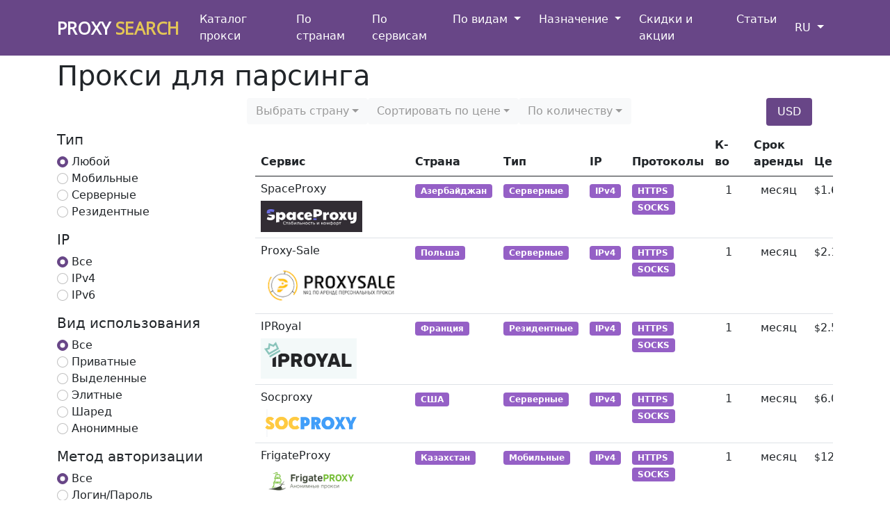

--- FILE ---
content_type: text/html; charset=utf-8
request_url: https://proxysearch.pro/proxy-for-parsing/
body_size: 6220
content:

<!doctype html>
<html lang="ru">
<head>
    <meta charset="utf-8">
    <meta http-equiv="X-UA-Compatible" content="IE=edge">
    <meta name="viewport" content="width=device-width, initial-scale=1, shrink-to-fit=no">
    <link rel="apple-touch-icon" sizes="180x180" href="/static/favicon/apple-touch-icon.png">
    <link rel="icon" type="image/png" sizes="32x32" href="/static/favicon/favicon-32x32.png">
    <link rel="icon" type="image/png" sizes="16x16" href="/static/favicon/favicon-16x16.png">
    <link rel="mask-icon" href="/static/favicon/safari-pinned-tab.svg" color="#684687">
    <meta name="msapplication-TileColor" content="#684687">
    <meta name="theme-color" content="#684687">

    <!-- CSS and JS -->
    <link href="/static/css/bootstrap.min.css" rel="stylesheet" type="text/css">
    <link href="/static/css/header.css" rel="stylesheet" type="text/css" media="none" onload="if(media!='all')media='all'">
    <link href="/static/css/style.css" rel="stylesheet" type="text/css" media="none" onload="if(media!='all')media='all'">
    <link href="https://fonts.googleapis.com/css?family=Open+Sans&display=swap" rel="stylesheet" media="none" onload="if(media!='all')media='all'">
    <script defer src="/static/js/bootstrap.min.js"></script>
    
    <!-- CSS and JS -->
    <script defer src="/static/js/jquery-3.6.0.min.js"></script>
    <script src="https://unpkg.com/@popperjs/core@2"></script>
    <script defer src="/static/js/currency-convert.js"></script>
    <script defer src="/static/js/proxy-purpose-filter.js"></script>
    <link href="/static/selectpicker/css/bootstrap-select.min.css" rel="stylesheet" type="text/css"  media="none" onload="if(media!='all')media='all'">
    <script defer src="/static/selectpicker/js/bootstrap-select.min.js"></script>
    <link rel="canonical" href="https://proxysearch.pro/proxy-for-parsing/"/>
    <title>Купить прокси для парсинга | PROXYSEARCH.PRO</title>
    <meta name="description" content="Найти и купить прокси для парсинга в каталоге."/>
    <meta name="keywords" content="прокси для парсинга, купить прокси для парсинга"/>

    <!-- Global site tag (gtag.js) - Google Analytics -->
    <script async src="https://www.googletagmanager.com/gtag/js?id=G-CHF0FLL7GD"></script>
    <script>
      window.dataLayer = window.dataLayer || [];
      function gtag(){dataLayer.push(arguments);}
      gtag('js', new Date());

      gtag('config', 'G-CHF0FLL7GD');
    </script>



</head>
<body>
    <header>
        <div class="container">
            <nav class="navbar navbar-expand-lg navbar-light ">
                <a href="/" class="logo navbar-brand">
                    Proxy<span class="colored"> Search</span>
                </a>
                <button class="navbar-toggler" type="button" data-bs-toggle="collapse" data-bs-target="#navbarToggler" aria-controls="navbarToggler" aria-expanded="false" aria-label="Toggle navigation">
                    <span class="navbar-toggler-icon"></span>
                </button>
                <div class="collapse navbar-collapse" id="navbarToggler">
                    <ul class="navbar-nav mr-auto mt-2 mt-lg-0">
                        <li class="nav-item">
                            <a class="nav-link" href="/proxy-plans/">Каталог прокси</a>
                        </li>
                        <li class="nav-item">
                            <a class="nav-link" href="/countries/">По странам</a>
                        </li>
                        <li class="nav-item">
                            <a class="nav-link" href="/providers/">По сервисам</a>
                        </li>
                        <li class="nav-item dropdown">
                            <a class="nav-link dropdown-toggle" href="#" id="navbarDropdownMenuLink" role="button" data-bs-toggle="dropdown" aria-expanded="false">
                                По видам
                            </a>
                            <div class="dropdown-menu" aria-labelledby="navbarDropdown">
                                <a class="dropdown-item" href="/ipv4-proxy/">IPv4 прокси</a>
                                <a class="dropdown-item" href="/ipv6-proxy/">IPv6 прокси</a>
                                <div class="dropdown-divider"></div>
                                <a class="dropdown-item" href="/http-proxy/">HTTP прокси</a>
                                <a class="dropdown-item" href="/socks-proxy/">SOCKS прокси</a>
                                <div class="dropdown-divider"></div>
                                <a class="dropdown-item" href="/anonymous-proxy/">Анонимные прокси</a>
                                <a class="dropdown-item" href="/private-proxy/">Приватные прокси</a>
                                <a class="dropdown-item" href="/shared-proxy/">Shared прокси</a>
                                <a class="dropdown-item" href="/dedicated-proxy/">Выделенные прокси</a>
                                <a class="dropdown-item" href="/elite-proxy/">Элитные прокси</a>
                                <div class="dropdown-divider"></div>
                                <a class="dropdown-item" href="/mobile-proxy/">Мобильные прокси</a>
                                <a class="dropdown-item" href="/residential-proxy/">Резидентные прокси</a>
                                <a class="dropdown-item" href="/datacenter-proxy/">Серверные прокси</a>
                            </div>
                        </li>
                        <li class="nav-item dropdown">
                            <a class="nav-link dropdown-toggle" href="#" id="navbarDropdown" role="button" data-bs-toggle="dropdown" aria-expanded="false">
                                Назначение
                            </a>
                            <div class="dropdown-menu" aria-labelledby="navbarDropdown">
                                <a class="dropdown-item" href="/proxy-for-surfing/">Прокси для серфинга</a>
                                <a class="dropdown-item" href="/social-media-proxy/">Прокси для соц сетей</a>
                                <a class="dropdown-item" href="/proxy-for-parsing/">Прокси для парсинга</a>
                                <a class="dropdown-item" href="/proxy-for-gaming/">Прокси для онлайн игр</a>
                                <a class="dropdown-item" href="/proxy-for-seo/">Прокси для SEO</a>

                            </div>
                        </li>
                        <li class="nav-item">
                            <a class="nav-link" href="/discounts/">Скидки и акции</a>
                        </li>
                        <li class="nav-item">
                            <a class="nav-link" href="/articles/">Статьи</a>
                        </li>
                    </ul>
                </div>

                <div class="btn-group">
                    <button type="button" class="btn btn-lng dropdown-toggle" data-bs-toggle="dropdown" aria-expanded="false">
                        <span></span>RU
                    </button>
                    <ul class="dropdown-menu lng-menu">
                        <li class="lng-btn"><a href="/en/proxy-for-parsing/">EN</a></li>
                    </ul>
                </div>
            </nav>
        </div>
    </header>



    <div class="container">
        
        <h1 class="text-h1">Прокси для парсинга</h1>
        <form id="form-filter" action="" method="post">
    <input type="hidden" name="csrfmiddlewaretoken" value="5KZzg8M5WIH08ckY4w7BXE9nughXi1BJrfjATuILrSe1IIgTS6XlnKVExEHVT3eF">
    <div class="row row-pills">
        <ul class="nav nav-pills mb-2 pills-sort" id="pills-tab">
            <li class="nav-item pill-price-sort">
                <select class="form-control selectpicker" data-live-search="true" title="Выбрать страну" id="SortLocationSelect" name="sort_location">
                
                    <option>World Mix</option>
                
                    <option>Австралия</option>
                
                    <option>Австрия</option>
                
                    <option>Азербайджан</option>
                
                    <option>Албания</option>
                
                    <option>Аргентина</option>
                
                    <option>Армения</option>
                
                    <option>Бангладеш</option>
                
                    <option>Беларусь</option>
                
                    <option>Бельгия</option>
                
                    <option>Болгария</option>
                
                    <option>Бразилия</option>
                
                    <option>Великобритания</option>
                
                    <option>Венгрия</option>
                
                    <option>Вьетнам</option>
                
                    <option>Германия</option>
                
                    <option>Греция</option>
                
                    <option>Грузия</option>
                
                    <option>Дания</option>
                
                    <option>Египет</option>
                
                    <option>Израиль</option>
                
                    <option>Индия</option>
                
                    <option>Индонезия</option>
                
                    <option>Ирландия</option>
                
                    <option>Испания</option>
                
                    <option>Италия</option>
                
                    <option>Казахстан</option>
                
                    <option>Канада</option>
                
                    <option>Катар</option>
                
                    <option>Кипр</option>
                
                    <option>Китай</option>
                
                    <option>Кыргызстан</option>
                
                    <option>Латвия</option>
                
                    <option>Литва</option>
                
                    <option>Мальдивы</option>
                
                    <option>Мексика</option>
                
                    <option>Молдова</option>
                
                    <option>Нидерланды</option>
                
                    <option>Норвегия</option>
                
                    <option>ОАЭ</option>
                
                    <option>Перу</option>
                
                    <option>Польша</option>
                
                    <option>Португалия</option>
                
                    <option>Россия</option>
                
                    <option>Румыния</option>
                
                    <option>Сейшелы</option>
                
                    <option>Сербия</option>
                
                    <option>Сингапур</option>
                
                    <option>Словакия</option>
                
                    <option>Словения</option>
                
                    <option>США</option>
                
                    <option>Тайланд</option>
                
                    <option>Турция</option>
                
                    <option>Украина</option>
                
                    <option>Финляндия</option>
                
                    <option>Франция</option>
                
                    <option>Чехия</option>
                
                    <option>Чили</option>
                
                    <option>Швейцария</option>
                
                    <option>Швеция</option>
                
                    <option>Эстония</option>
                
                    <option>ЮАР</option>
                
                    <option>Южная Корея</option>
                
                    <option>Япония</option>
                
                </select>
            </li>
            <li class="nav-item pill-price-sort">
                <select class="form-control selectpicker" title="Сортировать по цене" id="SortPriceSelect" name="sort_price">
                    <option value="lower">по возрастанию</option>
                    <option value="higher">по убыванию</option>
                </select>
            </li>
            <li class="nav-item">
                <select class="form-control selectpicker" title="По количеству" id="SortQuantitySelect" name="sort_quantity">
                    <option value="higher">больше</option>
                    <option value="lower">меньше</option>
                </select>
            </li>
        </ul>
        <ul class="nav nav-pills nav-pills-price mb-2" id="pills-tab">
            <li class="nav-item">
                <a class="nav-link active" id="pills-price-usd-tab" data-bs-toggle="pill" href="#price-usd">
                    USD
                </a>
            </li>
        </ul>
        </div>
    <div class="row">
            <div class="col-3">
                <div>
                        <input type="hidden" name="purpose" value="For parsing">
                        <ul class="list-unstyled">
                        <h5 class="text-h5">Тип</h5>
                            <li>
                                <input class="form-check-input" type="radio" name="asn-type" id="radio-All" value="All" checked>
                                <label class="form-check-label" for="radio-All">
                                    Любой
                                </label>
                            </li>
                        
                            <li>
                                <input class="form-check-input" type="radio" name="asn-type" id="radio-Mobile" value="Mobile">
                                <label class="form-check-label" for="radio-Mobile">
                                    Мобильные
                                </label>
                            </li>
                        
                            <li>
                                <input class="form-check-input" type="radio" name="asn-type" id="radio-Datacenter" value="Datacenter">
                                <label class="form-check-label" for="radio-Datacenter">
                                    Серверные
                                </label>
                            </li>
                        
                            <li>
                                <input class="form-check-input" type="radio" name="asn-type" id="radio-Residential" value="Residential">
                                <label class="form-check-label" for="radio-Residential">
                                    Резидентные
                                </label>
                            </li>
                        
                    </ul>
                        <ul class="list-unstyled">
                        <h5 class="text-h5">IP</h5>
                            <li>
                                <input class="form-check-input" type="radio" name="ip-method" id="radio-All" value="All" checked>
                                <label class="form-check-label" for="radio-All">
                                    Все
                                </label>
                            </li>
                        
                            <li>
                                <input class="form-check-input" type="radio" name="ip-method" id="radio-IPv4" value="IPv4">
                                <label class="form-check-label" for="radio-IPv4">
                                    IPv4
                                </label>
                            </li>
                        
                            <li>
                                <input class="form-check-input" type="radio" name="ip-method" id="radio-IPv6" value="IPv6">
                                <label class="form-check-label" for="radio-IPv6">
                                    IPv6
                                </label>
                            </li>
                        
                        </ul>
                        <ul class="list-unstyled">
                        <h5 class="text-h5">Вид использования</h5>
                            <li>
                                <input class="form-check-input" type="radio" name="using_mode" id="radio-All" value="All" checked>
                                <label class="form-check-label" for="radio-All">
                                    Все
                                </label>
                            </li>
                        
                            <li>
                                <input class="form-check-input" type="radio" value="Private" id="id_using_mode" name="using_mode">
                                <label class="form-check-label" for="check-Private">
                                Приватные
                                </label>
                            </li>
                        
                            <li>
                                <input class="form-check-input" type="radio" value="Dedicated" id="id_using_mode" name="using_mode">
                                <label class="form-check-label" for="check-Dedicated">
                                Выделенные
                                </label>
                            </li>
                        
                            <li>
                                <input class="form-check-input" type="radio" value="Elite" id="id_using_mode" name="using_mode">
                                <label class="form-check-label" for="check-Elite">
                                Элитные
                                </label>
                            </li>
                        
                            <li>
                                <input class="form-check-input" type="radio" value="Shared" id="id_using_mode" name="using_mode">
                                <label class="form-check-label" for="check-Shared">
                                Шаред
                                </label>
                            </li>
                        
                            <li>
                                <input class="form-check-input" type="radio" value="Anonymous" id="id_using_mode" name="using_mode">
                                <label class="form-check-label" for="check-Anonymous">
                                Анонимные
                                </label>
                            </li>
                        
                        </ul>
                        <ul class="list-unstyled">
                        <h5 class="text-h5">Метод авторизации</h5>
                            <li>
                                <input class="form-check-input" type="radio" name="auth-method" id="radio-All" value="All" checked>
                                <label class="form-check-label" for="radio-All">
                                    Все
                                </label>
                            </li>
                        
                            <li>
                                <input class="form-check-input" type="radio" name="auth-method" id="radio-Login/Pass" value="Login/Pass">
                                <label class="form-check-label" for="radio-Login/Pass">
                                    Логин/Пароль
                                </label>
                            </li>
                        
                            <li>
                                <input class="form-check-input" type="radio" name="auth-method" id="radio-By IP" value="By IP">
                                <label class="form-check-label" for="radio-By IP">
                                    По IP
                                </label>
                            </li>
                        
                    </ul>
                        <ul class="list-unstyled">
                        <h5 class="text-h5">Пул адресов</h5>
                            <li>
                                <input class="form-check-input" type="radio" name="proxy_mode" id="radio-All" value="All" checked>
                                <label class="form-check-label" for="radio-All">
                                    Все
                                </label>
                            </li>
                        
                            <li>
                                <input class="form-check-input" type="radio" value="Static" id="id_using_mode" name="proxy_mode">
                                <label class="form-check-label" for="check-Static">
                                Статические
                                </label>
                            </li>
                        
                            <li>
                                <input class="form-check-input" type="radio" value="Dynamic" id="id_using_mode" name="proxy_mode">
                                <label class="form-check-label" for="check-Dynamic">
                                Динамические
                                </label>
                            </li>
                        
                        </ul>
                        <ul class="list-unstyled">
                        <h5 class="text-h5">Время аренды</h5>
                            <li>
                                <input class="form-check-input" type="radio" name="renttime-method" id="radio-All" value="All" checked>
                                <label class="form-check-label" for="radio-All">
                                    Все
                                </label>
                            </li>
                        
                            <li>
                                <input class="form-check-input" type="radio" name="renttime-method" id="radio-month" value="month">
                                <label class="form-check-label" for="radio-month">
                                    месяц
                                </label>
                            </li>
                        
                            <li>
                                <input class="form-check-input" type="radio" name="renttime-method" id="radio-week" value="week">
                                <label class="form-check-label" for="radio-week">
                                    неделя
                                </label>
                            </li>
                        
                            <li>
                                <input class="form-check-input" type="radio" name="renttime-method" id="radio-day" value="day">
                                <label class="form-check-label" for="radio-day">
                                    день
                                </label>
                            </li>
                        
                        </ul>
                        <ul class="list-unstyled">
                        <h5 class="text-h5">Дополнительно</h5>
                            
                                <li>
                                    <input class="form-check-input" type="checkbox" value="Free trial" id="id_using_mode" name="additional_options">
                                    <label class="form-check-label" for="check-Free trial">
                                        Бесплатный тест
                                    </label>
                                </li>
                            
                                <li>
                                    <input class="form-check-input" type="checkbox" value="API" id="id_using_mode" name="additional_options">
                                    <label class="form-check-label" for="check-API">
                                        Наличие API
                                    </label>
                                </li>
                            
                        </ul>
                        <ul class="list-unstyled">
                        <h5 class="text-h5">Гарантии</h5>
                                <li>
                                    <input class="form-check-input" type="checkbox" value="Yes" id="refund_option" name="refund">
                                    <label class="form-check-label" for="refund_option">
                                        Возврат средств
                                    </label>
                                </li>
                                <li>
                                    <input class="form-check-input" type="checkbox" value="Yes" id="change_option" name="change_possible">
                                    <label class="form-check-label" for="change_option">
                                        Возможность замены
                                    </label>
                                </li>
                        </ul>
                </div>
            </div>
            <div class="col-9">
                <div class="container container-preloader tariff-preloader d-none">
                    <div class="item-1"></div>
                    <div class="item-2"></div>
                    <div class="item-3"></div>
                    <div class="item-4"></div>
                    <div class="item-5"></div>
                </div>
                <div class="table-responsive ajax-table" id="content-table">
                <table class="table no-margin table-hover">
                    <thead>
                        <tr>
                          <th>Сервис</th>
                          <th>Страна</th>
                            <th>Тип</th>
                          <th>IP</th>
                          <th>Протоколы</th>
                            <th>К-во</th>
                            <th>Срок аренды</th>
                            <th>Цена</th>
                        </tr>
                    </thead>
                    <tbody>
                    
                    <tr class="product" itemscope itemtype="http://schema.org/Product" style="cursor: pointer;" onclick="window.open('https://spaceproxy.net?ref=111', '_blank');">
                        <td itemprop="name"><div><h6 class="tariff-service-name">SpaceProxy</h6></div>
                            <img class="tariff-service-logotype" src="/media/service-logo/spaceproxy.png" alt="логотип провайдера SpaceProxy">
                        </td>
                        <td itemprop="description">
                            
                            <span class="badge badge-primary">Азербайджан</span><br>
                            
                        </td>
                        <td itemprop="description">
                            <span class="badge badge-primary">Серверные</span>
                        </td>
                        <td itemprop="description">
                            <span class="badge badge-primary">IPv4</span>
                        </td>
                        <td itemprop="description">
                            
                            <span class="badge badge-primary">HTTPS</span><br>
                            
                            <span class="badge badge-primary">SOCKS</span><br>
                            
                        </td>
                        <td itemprop="offers" itemscope itemtype="http://schema.org/AggregateOffer" align="center">
                            1
                        </td>
                        <td align="center">
                            месяц
                        </td>
                        <td class="price-col" itemprop="offers" itemscope itemtype="http://schema.org/AggregateOffer">
                        <meta itemprop="priceCurrency" content="RUB">
                            <div class="price-block" itemprop="offers" itemscope itemtype="http://schema.org/Offer">
                                <meta data-curency="USD" data-value="1.62">
                                <meta data-curency="RUB" data-value="162">
                                <small id="cur_smb">$</small><span id="price_int"  itemprop="price" content="1.62">1.62<sup></sup></span>
                                <link itemprop="availability" href="https://schema.org/InStock" />
                            </div>
                        </td>
                    
                    <tr class="product" itemscope itemtype="http://schema.org/Product" style="cursor: pointer;" onclick="window.open('https://proxy-sale.com/?partner_link=EmS7I1GXd5', '_blank');">
                        <td itemprop="name"><div><h6 class="tariff-service-name">Proxy-Sale</h6></div>
                            <img class="tariff-service-logotype" src="/media/service-logo/proxysale.png" alt="логотип провайдера Proxy-Sale">
                        </td>
                        <td itemprop="description">
                            
                            <span class="badge badge-primary">Польша</span><br>
                            
                        </td>
                        <td itemprop="description">
                            <span class="badge badge-primary">Серверные</span>
                        </td>
                        <td itemprop="description">
                            <span class="badge badge-primary">IPv4</span>
                        </td>
                        <td itemprop="description">
                            
                            <span class="badge badge-primary">HTTPS</span><br>
                            
                            <span class="badge badge-primary">SOCKS</span><br>
                            
                        </td>
                        <td itemprop="offers" itemscope itemtype="http://schema.org/AggregateOffer" align="center">
                            1
                        </td>
                        <td align="center">
                            месяц
                        </td>
                        <td class="price-col" itemprop="offers" itemscope itemtype="http://schema.org/AggregateOffer">
                        <meta itemprop="priceCurrency" content="RUB">
                            <div class="price-block" itemprop="offers" itemscope itemtype="http://schema.org/Offer">
                                <meta data-curency="USD" data-value="2.10">
                                <meta data-curency="RUB" data-value="210">
                                <small id="cur_smb">$</small><span id="price_int"  itemprop="price" content="2.10">2.10<sup></sup></span>
                                <link itemprop="availability" href="https://schema.org/InStock" />
                            </div>
                        </td>
                    
                    <tr class="product" itemscope itemtype="http://schema.org/Product" style="cursor: pointer;" onclick="window.open('https://iproyal.com?r=91229', '_blank');">
                        <td itemprop="name"><div><h6 class="tariff-service-name">IPRoyal</h6></div>
                            <img class="tariff-service-logotype" src="/media/service-logo/iproyal.png" alt="логотип провайдера IPRoyal">
                        </td>
                        <td itemprop="description">
                            
                            <span class="badge badge-primary">Франция</span><br>
                            
                        </td>
                        <td itemprop="description">
                            <span class="badge badge-primary">Резидентные</span>
                        </td>
                        <td itemprop="description">
                            <span class="badge badge-primary">IPv4</span>
                        </td>
                        <td itemprop="description">
                            
                            <span class="badge badge-primary">HTTPS</span><br>
                            
                            <span class="badge badge-primary">SOCKS</span><br>
                            
                        </td>
                        <td itemprop="offers" itemscope itemtype="http://schema.org/AggregateOffer" align="center">
                            1
                        </td>
                        <td align="center">
                            месяц
                        </td>
                        <td class="price-col" itemprop="offers" itemscope itemtype="http://schema.org/AggregateOffer">
                        <meta itemprop="priceCurrency" content="RUB">
                            <div class="price-block" itemprop="offers" itemscope itemtype="http://schema.org/Offer">
                                <meta data-curency="USD" data-value="2.50">
                                <meta data-curency="RUB" data-value="250">
                                <small id="cur_smb">$</small><span id="price_int"  itemprop="price" content="2.50">2.50<sup></sup></span>
                                <link itemprop="availability" href="https://schema.org/InStock" />
                            </div>
                        </td>
                    
                    <tr class="product" itemscope itemtype="http://schema.org/Product" style="cursor: pointer;" onclick="window.open('https://socproxy.ru?ref=4982', '_blank');">
                        <td itemprop="name"><div><h6 class="tariff-service-name">Socproxy</h6></div>
                            <img class="tariff-service-logotype" src="/media/service-logo/socproxy.png" alt="логотип провайдера Socproxy">
                        </td>
                        <td itemprop="description">
                            
                            <span class="badge badge-primary">США</span><br>
                            
                        </td>
                        <td itemprop="description">
                            <span class="badge badge-primary">Серверные</span>
                        </td>
                        <td itemprop="description">
                            <span class="badge badge-primary">IPv4</span>
                        </td>
                        <td itemprop="description">
                            
                            <span class="badge badge-primary">HTTPS</span><br>
                            
                            <span class="badge badge-primary">SOCKS</span><br>
                            
                        </td>
                        <td itemprop="offers" itemscope itemtype="http://schema.org/AggregateOffer" align="center">
                            1
                        </td>
                        <td align="center">
                            месяц
                        </td>
                        <td class="price-col" itemprop="offers" itemscope itemtype="http://schema.org/AggregateOffer">
                        <meta itemprop="priceCurrency" content="RUB">
                            <div class="price-block" itemprop="offers" itemscope itemtype="http://schema.org/Offer">
                                <meta data-curency="USD" data-value="6.00">
                                <meta data-curency="RUB" data-value="600">
                                <small id="cur_smb">$</small><span id="price_int"  itemprop="price" content="6.00">6.00<sup></sup></span>
                                <link itemprop="availability" href="https://schema.org/InStock" />
                            </div>
                        </td>
                    
                    <tr class="product" itemscope itemtype="http://schema.org/Product" style="cursor: pointer;" onclick="window.open('https://frigate-proxy.ru/?ref=5868', '_blank');">
                        <td itemprop="name"><div><h6 class="tariff-service-name">FrigateProxy</h6></div>
                            <img class="tariff-service-logotype" src="/media/service-logo/frigate.png" alt="логотип провайдера FrigateProxy">
                        </td>
                        <td itemprop="description">
                            
                            <span class="badge badge-primary">Казахстан</span><br>
                            
                        </td>
                        <td itemprop="description">
                            <span class="badge badge-primary">Мобильные</span>
                        </td>
                        <td itemprop="description">
                            <span class="badge badge-primary">IPv4</span>
                        </td>
                        <td itemprop="description">
                            
                            <span class="badge badge-primary">HTTPS</span><br>
                            
                            <span class="badge badge-primary">SOCKS</span><br>
                            
                        </td>
                        <td itemprop="offers" itemscope itemtype="http://schema.org/AggregateOffer" align="center">
                            1
                        </td>
                        <td align="center">
                            месяц
                        </td>
                        <td class="price-col" itemprop="offers" itemscope itemtype="http://schema.org/AggregateOffer">
                        <meta itemprop="priceCurrency" content="RUB">
                            <div class="price-block" itemprop="offers" itemscope itemtype="http://schema.org/Offer">
                                <meta data-curency="USD" data-value="12.90">
                                <meta data-curency="RUB" data-value="1290">
                                <small id="cur_smb">$</small><span id="price_int"  itemprop="price" content="12.90">12.90<sup></sup></span>
                                <link itemprop="availability" href="https://schema.org/InStock" />
                            </div>
                        </td>
                    
                    <tr class="product" itemscope itemtype="http://schema.org/Product" style="cursor: pointer;" onclick="window.open('https://iproyal.com?r=91229', '_blank');">
                        <td itemprop="name"><div><h6 class="tariff-service-name">IPRoyal</h6></div>
                            <img class="tariff-service-logotype" src="/media/service-logo/iproyal.png" alt="логотип провайдера IPRoyal">
                        </td>
                        <td itemprop="description">
                            
                            <span class="badge badge-primary">США</span><br>
                            
                        </td>
                        <td itemprop="description">
                            <span class="badge badge-primary">Серверные</span>
                        </td>
                        <td itemprop="description">
                            <span class="badge badge-primary">IPv4</span>
                        </td>
                        <td itemprop="description">
                            
                            <span class="badge badge-primary">HTTPS</span><br>
                            
                            <span class="badge badge-primary">SOCKS</span><br>
                            
                        </td>
                        <td itemprop="offers" itemscope itemtype="http://schema.org/AggregateOffer" align="center">
                            1
                        </td>
                        <td align="center">
                            месяц
                        </td>
                        <td class="price-col" itemprop="offers" itemscope itemtype="http://schema.org/AggregateOffer">
                        <meta itemprop="priceCurrency" content="RUB">
                            <div class="price-block" itemprop="offers" itemscope itemtype="http://schema.org/Offer">
                                <meta data-curency="USD" data-value="1.50">
                                <meta data-curency="RUB" data-value="150">
                                <small id="cur_smb">$</small><span id="price_int"  itemprop="price" content="1.50">1.50<sup></sup></span>
                                <link itemprop="availability" href="https://schema.org/InStock" />
                            </div>
                        </td>
                    
                    <tr class="product" itemscope itemtype="http://schema.org/Product" style="cursor: pointer;" onclick="window.open('https://spaceproxy.net?ref=111', '_blank');">
                        <td itemprop="name"><div><h6 class="tariff-service-name">SpaceProxy</h6></div>
                            <img class="tariff-service-logotype" src="/media/service-logo/spaceproxy.png" alt="логотип провайдера SpaceProxy">
                        </td>
                        <td itemprop="description">
                            
                            <span class="badge badge-primary">Нидерланды</span><br>
                            
                        </td>
                        <td itemprop="description">
                            <span class="badge badge-primary">Серверные</span>
                        </td>
                        <td itemprop="description">
                            <span class="badge badge-primary">IPv4</span>
                        </td>
                        <td itemprop="description">
                            
                            <span class="badge badge-primary">HTTPS</span><br>
                            
                            <span class="badge badge-primary">SOCKS</span><br>
                            
                        </td>
                        <td itemprop="offers" itemscope itemtype="http://schema.org/AggregateOffer" align="center">
                            1
                        </td>
                        <td align="center">
                            месяц
                        </td>
                        <td class="price-col" itemprop="offers" itemscope itemtype="http://schema.org/AggregateOffer">
                        <meta itemprop="priceCurrency" content="RUB">
                            <div class="price-block" itemprop="offers" itemscope itemtype="http://schema.org/Offer">
                                <meta data-curency="USD" data-value="1.62">
                                <meta data-curency="RUB" data-value="162">
                                <small id="cur_smb">$</small><span id="price_int"  itemprop="price" content="1.62">1.62<sup></sup></span>
                                <link itemprop="availability" href="https://schema.org/InStock" />
                            </div>
                        </td>
                    
                    <tr class="product" itemscope itemtype="http://schema.org/Product" style="cursor: pointer;" onclick="window.open('https://proxy-sale.com/?partner_link=EmS7I1GXd5', '_blank');">
                        <td itemprop="name"><div><h6 class="tariff-service-name">Proxy-Sale</h6></div>
                            <img class="tariff-service-logotype" src="/media/service-logo/proxysale.png" alt="логотип провайдера Proxy-Sale">
                        </td>
                        <td itemprop="description">
                            
                            <span class="badge badge-primary">Казахстан</span><br>
                            
                        </td>
                        <td itemprop="description">
                            <span class="badge badge-primary">Серверные</span>
                        </td>
                        <td itemprop="description">
                            <span class="badge badge-primary">IPv4</span>
                        </td>
                        <td itemprop="description">
                            
                            <span class="badge badge-primary">HTTPS</span><br>
                            
                            <span class="badge badge-primary">SOCKS</span><br>
                            
                        </td>
                        <td itemprop="offers" itemscope itemtype="http://schema.org/AggregateOffer" align="center">
                            1
                        </td>
                        <td align="center">
                            месяц
                        </td>
                        <td class="price-col" itemprop="offers" itemscope itemtype="http://schema.org/AggregateOffer">
                        <meta itemprop="priceCurrency" content="RUB">
                            <div class="price-block" itemprop="offers" itemscope itemtype="http://schema.org/Offer">
                                <meta data-curency="USD" data-value="2.10">
                                <meta data-curency="RUB" data-value="210">
                                <small id="cur_smb">$</small><span id="price_int"  itemprop="price" content="2.10">2.10<sup></sup></span>
                                <link itemprop="availability" href="https://schema.org/InStock" />
                            </div>
                        </td>
                    
                    <tr class="product" itemscope itemtype="http://schema.org/Product" style="cursor: pointer;" onclick="window.open('https://froxy.com/?fpr=zeruo', '_blank');">
                        <td itemprop="name"><div><h6 class="tariff-service-name">Froxy</h6></div>
                            <img class="tariff-service-logotype" src="/media/service-logo/froxy.png" alt="логотип провайдера Froxy">
                        </td>
                        <td itemprop="description">
                            
                            <span class="badge badge-primary">World Mix</span><br>
                            
                        </td>
                        <td itemprop="description">
                            <span class="badge badge-primary">Резидентные</span>
                        </td>
                        <td itemprop="description">
                            <span class="badge badge-primary">IPv4</span>
                        </td>
                        <td itemprop="description">
                            
                            <span class="badge badge-primary">HTTPS</span><br>
                            
                            <span class="badge badge-primary">SOCKS</span><br>
                            
                        </td>
                        <td itemprop="offers" itemscope itemtype="http://schema.org/AggregateOffer" align="center">
                            1000
                        </td>
                        <td align="center">
                            месяц
                        </td>
                        <td class="price-col" itemprop="offers" itemscope itemtype="http://schema.org/AggregateOffer">
                        <meta itemprop="priceCurrency" content="RUB">
                            <div class="price-block" itemprop="offers" itemscope itemtype="http://schema.org/Offer">
                                <meta data-curency="USD" data-value="70.00">
                                <meta data-curency="RUB" data-value="7000">
                                <small id="cur_smb">$</small><span id="price_int"  itemprop="price" content="70.00">70.00<sup></sup></span>
                                <link itemprop="availability" href="https://schema.org/InStock" />
                            </div>
                        </td>
                    
                    <tr class="product" itemscope itemtype="http://schema.org/Product" style="cursor: pointer;" onclick="window.open('https://iproyal.com?r=91229', '_blank');">
                        <td itemprop="name"><div><h6 class="tariff-service-name">IPRoyal</h6></div>
                            <img class="tariff-service-logotype" src="/media/service-logo/iproyal.png" alt="логотип провайдера IPRoyal">
                        </td>
                        <td itemprop="description">
                            
                            <span class="badge badge-primary">Испания</span><br>
                            
                        </td>
                        <td itemprop="description">
                            <span class="badge badge-primary">Резидентные</span>
                        </td>
                        <td itemprop="description">
                            <span class="badge badge-primary">IPv4</span>
                        </td>
                        <td itemprop="description">
                            
                            <span class="badge badge-primary">HTTPS</span><br>
                            
                            <span class="badge badge-primary">SOCKS</span><br>
                            
                        </td>
                        <td itemprop="offers" itemscope itemtype="http://schema.org/AggregateOffer" align="center">
                            1
                        </td>
                        <td align="center">
                            месяц
                        </td>
                        <td class="price-col" itemprop="offers" itemscope itemtype="http://schema.org/AggregateOffer">
                        <meta itemprop="priceCurrency" content="RUB">
                            <div class="price-block" itemprop="offers" itemscope itemtype="http://schema.org/Offer">
                                <meta data-curency="USD" data-value="2.50">
                                <meta data-curency="RUB" data-value="250">
                                <small id="cur_smb">$</small><span id="price_int"  itemprop="price" content="2.50">2.50<sup></sup></span>
                                <link itemprop="availability" href="https://schema.org/InStock" />
                            </div>
                        </td>
                    
                    </tbody>
                </table>
                                    
              <nav aria-label="Page navigation example" id="pagination">
                <ul class="pagination">
                    <li class="page-item">
                        
                    </li>
                        <li class="page-item active">
                            <a class="page-link active"><span>Страница 1 из 49</span></a>
                        </li>
                    <li class="page-item">
                        
                            <a  class="page-link" href="?page=2">Следующая</a>
                        
                    </li>
                </ul>
              </nav>
              
            </div>
            </div>
        </div>
</form>
    </div>


    <link href="/static/css/footer.css" rel="stylesheet" type="text/css" media="none" onload="if(media!='all')media='all'">
<script defer src="https://static.cloudflareinsights.com/beacon.min.js/vcd15cbe7772f49c399c6a5babf22c1241717689176015" integrity="sha512-ZpsOmlRQV6y907TI0dKBHq9Md29nnaEIPlkf84rnaERnq6zvWvPUqr2ft8M1aS28oN72PdrCzSjY4U6VaAw1EQ==" data-cf-beacon='{"version":"2024.11.0","token":"66e67e2ddde04067b9928399c6fa5922","r":1,"server_timing":{"name":{"cfCacheStatus":true,"cfEdge":true,"cfExtPri":true,"cfL4":true,"cfOrigin":true,"cfSpeedBrain":true},"location_startswith":null}}' crossorigin="anonymous"></script>
</body>

<footer xmlns="http://www.w3.org/1999/html">
    <div class="container">
        <div class="row">
		<div class="col-md-3 col-sm-12">
			<div class="footer-logo">
                <a href="/" class=" logo">
                    Proxy<span class="colored"> Search</span>
                </a>
            </div>

			<div class="copyright">Copyright © 2026, PROXY SEARCH</div>
            <div class="copyright">На текущий момент в каталоге:</div>
			<div class="info-docs">
                <a href="/proxy-plans/"><span class="badge badge-light">488</span>тарифов</a> |
                <a href="/providers/"><span class="badge badge-light"> 22</span>сервисов</a> |
                <a href="/discounts/"><span class="badge badge-light">9</span>скидок</a>
			</div>
		</div>

		<div class="col-md-9 hidden-xs hidden-sm">
            <div class="row">
			<div class="col-md-3">
				<h5>По целям</h5>
				<ul>
                    <li><a href="/proxy-for-parsing/">Для парсинга сайтов</a></li>
                    <li><a href="/proxy-for-scarping/">Для скрейпинга данных</a></li>
                    <li><a href="/proxy-for-smm/">Для SMM</a></li>
                    <li><a href="/proxy-for-betting/">Для букмекерских контор</a></li>
                    <li><a href="/proxy-for-advertising/">Для размещения объявлений</a></li>

				</ul>
			</div>

			<div class="col-md-3">
               <h5>Для соцсетей</h5>
                <ul>
                    <li><a href="/social-media-proxy/instagram/">Прокси для Инстаграма</a></li>
                    <li><a href="/social-media-proxy/vk/">Прокси для Вконтакте</a></li>
                    <li><a href="/social-media-proxy/facebook/">Прокси для Фейсбука</a></li>
                    <li><a href="/social-media-proxy/youtube/">Прокси для Youtube</a></li>
                    <li><a href="/social-media-proxy/twitter/">Прокси для Twitter</a></li>
                    <li><a href="/social-media-proxy/telegram/">Прокси для Телеграма</a></li>
                    <li><a href="/social-media-proxy/pinterest/">Прокси для Pinterest</a></li>
                    <li><a href="/social-media-proxy/linkedin/">Прокси для Linkedin</a></li>
                    <li><a href="/social-media-proxy/twitch/">Прокси для Twitch</a></li>
                </ul>
            </div>
                <div class="col-md-3">
                    <h5>Для поисковых систем</h5>
                    <ul>
                        <li><a href="/proxy-for-parsing/google/">Прокси для Гугла</a></li>
                        <li><a href="/proxy-for-parsing/yandex/">Прокси для Яндекса</a></li>
                        <li><a href="/proxy-for-parsing/keycollector/">Прокси для KeyCollector</a></li>
                    </ul>
                </div>
                <div class="col-md-3">
                    <h5>Обратная связь</h5>


                    <ul>
                        <li><a href="/advertising/">Реклама на сайте</a></li>
                        <li><a href="/contacts/">Контактная информация</a></li>
                        <li> <a class="btn btn-primary" data-bs-toggle="collapse"  href="#email" role="button" aria-expanded="false" aria-controls="collapseExample">Написать нам</a>
                            <div class="collapse" id="email">
                            <a href="/cdn-cgi/l/email-protection#fb989a8f9a97949cbb8b899483829d92959fd592959d94"><span class="__cf_email__" data-cfemail="dcbfbda8bdb0b3bb9cacaeb3a4a5afb9bdaebfb4f2acaeb3">[email&#160;protected]</span></a>                    </div></li>
                    </ul>

                </div>

		</div>
        </div>
	</div>
    </div>
</footer>



<script data-cfasync="false" src="/cdn-cgi/scripts/5c5dd728/cloudflare-static/email-decode.min.js"></script></html>

--- FILE ---
content_type: text/css
request_url: https://proxysearch.pro/static/css/header.css
body_size: -84
content:
header {
    background-color: #684687;
}

.navbar-light .navbar-nav .nav-link {
    color: #fff !important;
}

.navbar-nav {
    margin-left: auto;
}

.navbar-nav li {
    margin-left: 5px;
    margin-right: 5px;

}

.dropdown-item {
    color: #412d53;
}

.dropdown-item:focus, .dropdown-item:hover {
    color: #fff;
    text-decoration: none;
    background-color: #684687;
}

.dropdown-item.active, .dropdown-item:active {
    color: #fff; !important;
    background-color: #A17DC3 !important;
}

.btn-lng {
    color: #fff !important;
}

.lng-menu {
    width: 100% !important;
    text-align: center !important;
    min-width: unset !important;
}


.logo, .logo:hover {
    float: left;
    line-height: 45px;
    font-size: 25px;
    color: #fff !important;
    font-weight: 700;
    text-transform: uppercase;
    text-decoration: none;
    font-family: 'Open Sans', sans-serif;
}

.logo span {
    /*font-size: 30px;*/
    color: #E3C556;

}

--- FILE ---
content_type: text/css
request_url: https://proxysearch.pro/static/css/style.css
body_size: 598
content:
.row-pills #pills-tab {
    width: auto;
}

.row-pills .pills-sort {
    margin-left: 25%;
}

.row-pills .nav-pills-price {
    margin-left: auto;
    margin-right: 30px;
}

.lng-btn a {
    text-decoration: none;
}

.btn-primary {
  color: #031326;
  background-color: #E3C556;
  border-color: #E3C556;
}

.btn-primary:hover {
color: #031326;
  background-color: #b89e3d;
  border-color: #b89e3d;
}

.btn-check:focus + .btn-primary, .btn-primary:focus {
  color: #031326;
  background-color: #b89e3d;
  border-color: #d4b647;
  box-shadow: 0 0 0 .25rem rgba(237, 217, 57, 0.5);
}

.nav-link {
  color: #9560c6;
}

.nav-link:focus, .nav-link:hover {
  color: #684687;
}

.nav-pills .nav-link.active, .nav-pills .show > .nav-link {
  color: #fff;
  background-color: #684687;
}

.text-h1 {
    padding-top: 5px;
}

.text-lead {
    font-size: 21px;
    font-weight: 300;
    margin-bottom: 35px;
}

.badge-primary {
    color: #fff;
    background-color: #9560c6;
}


.page-item.active .page-link {
  color: #fff;
  background-color: #6f4895;
  border-color: #6f4895;
}


.page-link {
  color: #684687;
}

.page-link:hover {
  color: #9560c6;
}

.page-link:focus {
  color: #9560c6;
  box-shadow:  0 0 0 .25rem rgba(159, 109, 198, 0.5);
}

.form-check-input:checked {
  background-color: #684687;
  border-color: #684687;
}

.form-check-input:focus {
  border-color: #9560c6;
  box-shadow:  0 0 0 .25rem rgba(159, 109, 198, 0.5);
}

.infotext-section {
    background-color: #e8e8e8;
    margin-top: 50px;
    padding-bottom: 50px;
    padding-top: 20px;
}

#pagination {
    margin-top: 30px;
    display: flex;
    align-items: center;
    justify-content: center;
}

.blur {
 filter:opacity(20%) blur(2px)
}
.container-preloader {
 display:flex;
 justify-content:center;
 align-items:center;
 height:15vh;
 overflow:hidden;
 animation-delay:1s;
 margin-bottom:35px
}

.tariff-preloader {
 position:absolute;
 top:50%;
 left:25%
}
.item-1 {
 width:20px;
 height:20px;
 background:#f583a1;
 border-radius:50%;
 background-color:#eed968;
 margin:7px;
 display:flex;
 justify-content:center;
 align-items:center
}
@keyframes scale {
 0% {
  transform:scale(1)
 }
 50%,
 75% {
  transform:scale(2.5)
 }
 100%,
 78% {
  opacity:0
 }
}
.item-1:before {
 content:'';
 width:20px;
 height:20px;
 border-radius:50%;
 background-color:#eed968;
 opacity:.7;
 animation:scale 2s infinite cubic-bezier(0,0,.49,1.02);
 animation-delay:.2s;
 transition:.5s all ease;
 transform:scale(1)
}
.item-2 {
 width:20px;
 height:20px;
 background:#f583a1;
 border-radius:50%;
 background-color:#eece68;
 margin:7px;
 display:flex;
 justify-content:center;
 align-items:center
}
@keyframes scale {
 0% {
  transform:scale(1)
 }
 50%,
 75% {
  transform:scale(2.5)
 }
 100%,
 78% {
  opacity:0
 }
}
.item-2:before {
 content:'';
 width:20px;
 height:20px;
 border-radius:50%;
 background-color:#eece68;
 opacity:.7;
 animation:scale 2s infinite cubic-bezier(0,0,.49,1.02);
 animation-delay:.4s;
 transition:.5s all ease;
 transform:scale(1)
}
.item-3 {
 width:20px;
 height:20px;
 background:#f583a1;
 border-radius:50%;
 background-color:#eec368;
 margin:7px;
 display:flex;
 justify-content:center;
 align-items:center
}
@keyframes scale {
 0% {
  transform:scale(1)
 }
 50%,
 75% {
  transform:scale(2.5)
 }
 100%,
 78% {
  opacity:0
 }
}
.item-3:before {
 content:'';
 width:20px;
 height:20px;
 border-radius:50%;
 background-color:#eec368;
 opacity:.7;
 animation:scale 2s infinite cubic-bezier(0,0,.49,1.02);
 animation-delay:.6s;
 transition:.5s all ease;
 transform:scale(1)
}
.item-4 {
 width:20px;
 height:20px;
 background:#f583a1;
 border-radius:50%;
 background-color:#eead68;
 margin:7px;
 display:flex;
 justify-content:center;
 align-items:center
}
@keyframes scale {
 0% {
  transform:scale(1)
 }
 50%,
 75% {
  transform:scale(2.5)
 }
 100%,
 78% {
  opacity:0
 }
}
.item-4:before {
 content:'';
 width:20px;
 height:20px;
 border-radius:50%;
 background-color:#eead68;
 opacity:.7;
 animation:scale 2s infinite cubic-bezier(0,0,.49,1.02);
 animation-delay:.8s;
 transition:.5s all ease;
 transform:scale(1)
}
.item-5 {
 width:20px;
 height:20px;
 background:#f583a1;
 border-radius:50%;
 background-color:#ee8c68;
 margin:7px;
 display:flex;
 justify-content:center;
 align-items:center
}
@keyframes scale {
 0% {
  transform:scale(1)
 }
 50%,
 75% {
  transform:scale(2.5)
 }
 100%,
 78% {
  opacity:0
 }
}
.item-5:before {
 content:'';
 width:20px;
 height:20px;
 border-radius:50%;
 background-color:#ee8c68;
 opacity:.7;
 animation:scale 2s infinite cubic-bezier(0,0,.49,1.02);
 animation-delay:1s;
 transition:.5s all ease;
 transform:scale(1)
}

.top-adv-image {
    text-align: center;
    margin-bottom: 20px;
    padding-top: 10px;
}

.baners {
  padding: 10px;
    text-align: center;
}

.banner-img {
  margin: auto;
}

.product {
    cursor: pointer;
}

.text-not-found {
    margin-top: 80px;
}

#email {
  font-size: 15px;
  margin-top: 10px;
}

--- FILE ---
content_type: text/css
request_url: https://proxysearch.pro/static/css/footer.css
body_size: -150
content:
footer {
    padding-top: 40px;
    padding-bottom: 20px;    
    background-color: #4b3261;
}

.footer-logo {
    margin: auto;
    display: flow-root;
}


footer .container .row {
    margin: auto;
}

footer ul {
    list-style-type: none;
    padding-left: 0;
}

footer .copyright {
    font-size: 12px;
    margin-bottom: 5px;
    color: #ffff;
}

footer .info-docs {
    margin-top: 5px;
    font-size: 15px;
    margin-bottom: 15px;
    color: #ffff;
}


footer h5 {
    font-size: 15px;
    color: #fff;
}

footer ul li {
    margin-top: 5px;
    font-size: 13px;
}

footer ul li a {
    color: #fff;
    text-decoration: none;
}

footer ul li a:hover {
    color: #E3C556;
    text-decoration: none;
}

#email {
    font-size: 15px;
    margin-top: 10px;
  }

--- FILE ---
content_type: application/javascript
request_url: https://proxysearch.pro/static/js/currency-convert.js
body_size: -171
content:
jQuery('document').ready(function () {
    jQuery('#pills-price-rub-tab').click(function () {
        jQuery('.price-block').each(function () {
            var currency_symbol = $(this).find('#cur_smb');
            var price_current = $(this).find('#price_int');
            var price_meta_rub = $(this).find('meta[data-curency=RUB]').attr('data-value');
            currency_symbol.text('₽');
            price_current.text(price_meta_rub);
        });

    });

    jQuery('#pills-price-usd-tab').click(function () {
        jQuery('.price-block ').each(function () {
            var currency_symbol = $(this).find('#cur_smb');
            var price_current = $(this).find('#price_int');
            var price_meta_usd = $(this).find('meta[data-curency=USD]').attr('data-value');
            currency_symbol.text('$');
            price_current.text(price_meta_usd);
        });

    });



});

--- FILE ---
content_type: application/javascript
request_url: https://proxysearch.pro/static/js/proxy-purpose-filter.js
body_size: -49
content:
jQuery('document').ready(function () {

 $('#form-filter').change(function(e) {

        var $form = $(this);
        var url = '/ajax-responce_proxy_purpose/';
        var data = {};
        var csrf_token = jQuery('#form-filter [name="csrfmiddlewaretoken"]').val();
        data["csrfmiddlewaretoken"] = csrf_token;

        jQuery.ajax({
            url: url,
            type: 'POST',
            data: $form.serialize(),
            cache: true,
             beforeSend: function() {
                $('.ajax-table').addClass('blur');
                $('.container-preloader').removeClass('d-none');
                },
             success: function (data) {
                 $('.ajax-table').removeClass('blur');
                 $('.container-preloader').addClass('d-none');
                $('#content-table').html(data);
            },
            error: function(){
            }

        });

 })

});